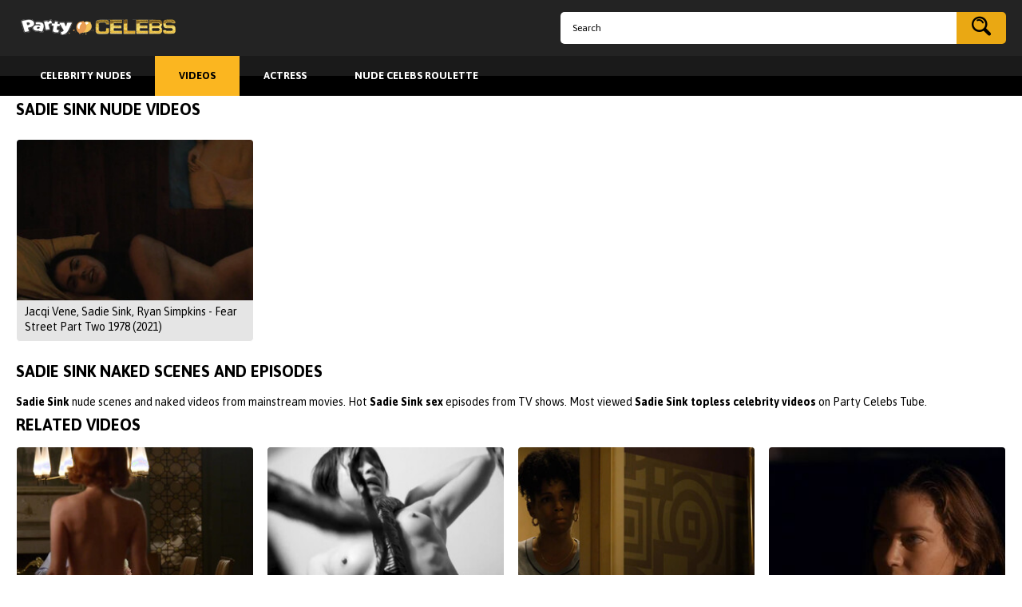

--- FILE ---
content_type: text/html; charset=utf-8
request_url: https://www.partycelebs.com/categories/sadie-sink/
body_size: 4450
content:
<!DOCTYPE html>
<html lang="en">
<head>
        <title>Sadie Sink Nude :: PartyCelebs</title>
	<meta http-equiv="Content-Type" content="text/html; charset=utf-8"/>
	<meta name="description" content="Actress Sadie Sink nude in 1 videos include hot scenes from Jacqi Vene, Sadie Sink, Ryan Simpkins - Fear Street Part Two 1978 (2021) and other her naked and sex roles."/>
	<meta name="keywords" content="Sadie Sink nude, Sadie Sink naked, Sadie Sink sex, Sadie Sink topless"/>
	<meta name="viewport" content="width=device-width, initial-scale=1.0, shrink-to-fit=no">
	<link href="https://www.partycelebs.com/static/styles/layout.css?v=1.2" rel="stylesheet" type="text/css"/>
			<link href="https://www.partycelebs.com/static/styles/theme-light-orange.css?v=1.2" rel="stylesheet" type="text/css"/>
		<link href="https://fonts.googleapis.com/css?family=Asap:400,500,700" rel="stylesheet">
       
	<script>
		var pageContext = {
															loginUrl: ''
		};
	</script>
			<link href="https://www.partycelebs.com/rss/categories/sadie-sink/" rel="alternate" type="application/rss+xml"/>
				<link href="https://www.partycelebs.com/categories/sadie-sink/" rel="canonical"/>
	
			        <meta property="og:url" content="https://www.partycelebs.com/categories/sadie-sink/"/>
<!-- Google Tag Manager -->
<script>(function(w,d,s,l,i){w[l]=w[l]||[];w[l].push({'gtm.start':
new Date().getTime(),event:'gtm.js'});var f=d.getElementsByTagName(s)[0],
j=d.createElement(s),dl=l!='dataLayer'?'&l='+l:'';j.async=true;j.src=
'https://www.googletagmanager.com/gtm.js?id='+i+dl;f.parentNode.insertBefore(j,f);
})(window,document,'script','dataLayer','GTM-M3BQF58');</script>
<!-- End Google Tag Manager -->
</head>

<body>
<!-- Google Tag Manager (noscript) -->
<noscript><iframe src="https://www.googletagmanager.com/ns.html?id=GTM-M3BQF58"
height="0" width="0" style="display:none;visibility:hidden"></iframe></noscript>
<!-- End Google Tag Manager (noscript) -->

<div class="wrapper">
	<header class="header">
		<div class="header-top">
			<div class="container">
				<div class="logo">
					<a href="https://www.partycelebs.com/">Party Celebs Tube</a>
				</div>
				<form class="search" id="search_form" action="https://www.partycelebs.com/view/" method="get" data-action="https://www.partycelebs.com/view/%QUERY%/">
					<div class="search-input">
						<input name="q" class="form-field" type="text" value="" placeholder="Search">
					</div>
					<div class="search-submit">
						<button type="submit" title="Search"><i class="icon-search"></i></button>
					</div>
				</form>
			</div>
		</div>
		<nav class="header-menu">
			<div class="container">
				<ul>
					<li><a href="https://www.partycelebs.com/" class=""><span>Celebrity Nudes</span></a></li>
					<li><a href="https://www.partycelebs.com/videos/" class="active"><span>Videos</span></a></li>
					<li><a href="https://www.partycelebs.com/categories/" class=""><span>Actress</span></a></li>
<li><a href="https://celebsroulette.com/" class=" "><span>Nude Celebs Roulette</span></a></li>

				</ul>
			</div>
		</nav>
	</header>
	
	<div class="main">
		<div class="container"><div class="block"><div data-block="ajax" data-block-id="list_videos_common_videos_list">
				
		
		<div class="headline">
		<h1 class="title">Sadie Sink Nude Videos</h1>

															
						</div>

<div class="thumbs">
			<div class="thumbs-list" data-items="true">
							
				<div class="th " data-item-id="14068">
					<a class="thumb" href="https://www.partycelebs.com/videos/14068/jacqi-vene-sadie-sink-ryan-simpkins-fear-street-part-two-1978-2021/" title="Jacqi Vene, Sadie Sink, Ryan Simpkins - Fear Street Part Two 1978 (2021)" data-rt="1:2c8d63ec93028cf593fa06c9ab7db742:0:14068:1:cat5794">
						<span class="thumb-img">
							<img class="lazy-load" src="[data-uri]" data-original="https://www.partycelebs.com/contents/videos_screenshots/14000/14068/288x230/10.jpg" alt="Jacqi Vene, Sadie Sink, Ryan Simpkins - Fear Street Part Two 1978 (2021)" data-cnt="10" width="288" height="230"/>
							<span class="thumb-play"><i class="icon-play"></i></span>
						</span>
						<span class="thumb-desc">
							<span class="thumb-title">Jacqi Vene, Sadie Sink, Ryan Simpkins - Fear Street Part Two 1978 (2021)</span>
								
															</span>
						</span>
					</a>
				</div>
					</div>
	</div>	<div class="container">
				</div></div></div>

					
	<div class="text">
					<h2 class="title">Sadie Sink naked scenes and episodes</h2>
				<p><strong>Sadie Sink</strong> nude scenes and naked videos from mainstream movies. Hot <strong>Sadie Sink sex</strong> episodes from TV shows. Most viewed <strong>Sadie Sink topless celebrity videos</strong> on Party Celebs Tube.</p>
	</div>

                                <div class="block">
	<div class="related-videos">
	<h2 class="title">Related Videos</h2>
		
<div class="thumbs">
			<div class="thumbs-list" data-items="true">
							
				<div class="th " data-item-id="14143">
					<a class="thumb" href="https://www.partycelebs.com/videos/14143/ginnifer-goodwin-nude-why-women-kill-s01e02-2019/" title="Ginnifer Goodwin nude - Why Women Kill s01e02 (2019)" data-rt="1:18e1a6b07980ed6526271e6d41b5f851:0:14143:1:">
						<span class="thumb-img">
							<img class="lazy-load" src="[data-uri]" data-original="https://www.partycelebs.com/contents/videos_screenshots/14000/14143/288x230/2.jpg" alt="Ginnifer Goodwin nude - Why Women Kill s01e02 (2019)" data-cnt="10" width="288" height="230"/>
							<span class="thumb-play"><i class="icon-play"></i></span>
						</span>
						<span class="thumb-desc">
							<span class="thumb-title">Ginnifer Goodwin nude - Why Women Kill s01e02 (2019)</span>
								
															</span>
						</span>
					</a>
				</div>
							
				<div class="th " data-item-id="12512">
					<a class="thumb" href="https://www.partycelebs.com/videos/12512/kaoru-koide-nude-extraneous-matter-2020/" title="Kaoru Koide nude - Extraneous Matter (2020)" data-rt="2:18e1a6b07980ed6526271e6d41b5f851:0:12512:1:">
						<span class="thumb-img">
							<img class="lazy-load" src="[data-uri]" data-original="https://www.partycelebs.com/contents/videos_screenshots/12000/12512/288x230/14.jpg" alt="Kaoru Koide nude - Extraneous Matter (2020)" data-cnt="16" width="288" height="230"/>
							<span class="thumb-play"><i class="icon-play"></i></span>
						</span>
						<span class="thumb-desc">
							<span class="thumb-title">Kaoru Koide nude - Extraneous Matter (2020)</span>
								
															</span>
						</span>
					</a>
				</div>
							
				<div class="th " data-item-id="14981">
					<a class="thumb" href="https://www.partycelebs.com/videos/14981/judith-scott-nude-snowfall-s03e01-2019-mainstream-cinema-real-sex-scenes/" title="Judith Scott nude - Snowfall s03e01 (2019) mainstream cinema real sex scenes" data-rt="3:18e1a6b07980ed6526271e6d41b5f851:0:14981:1:">
						<span class="thumb-img">
							<img class="lazy-load" src="[data-uri]" data-original="https://www.partycelebs.com/contents/videos_screenshots/14000/14981/288x230/2.jpg" alt="Judith Scott nude - Snowfall s03e01 (2019) mainstream cinema real sex scenes" data-cnt="10" width="288" height="230"/>
							<span class="thumb-play"><i class="icon-play"></i></span>
						</span>
						<span class="thumb-desc">
							<span class="thumb-title">Judith Scott nude - Snowfall s03e01 (2019) mainstream cinema real sex scenes</span>
								
															</span>
						</span>
					</a>
				</div>
							
				<div class="th " data-item-id="8094">
					<a class="thumb" href="https://www.partycelebs.com/videos/8094/hannah-gross-nude-marjorie-prime-20172/" title="Hannah Gross nude – Marjorie Prime (2017)" data-rt="4:18e1a6b07980ed6526271e6d41b5f851:0:8094:1:">
						<span class="thumb-img">
							<img class="lazy-load" src="[data-uri]" data-original="https://www.partycelebs.com/contents/videos_screenshots/8000/8094/288x230/2.jpg" alt="Hannah Gross nude – Marjorie Prime (2017)" data-cnt="3" width="288" height="230"/>
							<span class="thumb-play"><i class="icon-play"></i></span>
						</span>
						<span class="thumb-desc">
							<span class="thumb-title">Hannah Gross nude – Marjorie Prime (2017)</span>
								
															</span>
						</span>
					</a>
				</div>
							
				<div class="th " data-item-id="11735">
					<a class="thumb" href="https://www.partycelebs.com/videos/11735/charlotte-hope-bancroft-s02e01/" title="Charlotte Hope - Bancroft S02E01" data-rt="5:18e1a6b07980ed6526271e6d41b5f851:0:11735:1:">
						<span class="thumb-img">
							<img class="lazy-load" src="[data-uri]" data-original="https://www.partycelebs.com/contents/videos_screenshots/11000/11735/288x230/2.jpg" alt="Charlotte Hope - Bancroft S02E01" data-cnt="10" width="288" height="230"/>
							<span class="thumb-play"><i class="icon-play"></i></span>
						</span>
						<span class="thumb-desc">
							<span class="thumb-title">Charlotte Hope - Bancroft S02E01</span>
								
															</span>
						</span>
					</a>
				</div>
							
				<div class="th " data-item-id="11274">
					<a class="thumb" href="https://www.partycelebs.com/videos/11274/sabine-oberhorner-nude-alina-stiegler-sexy-soko-5113-s37e19-2012/" title="Sabine Oberhorner, Alina Stiegler naked – SOKO 5113 s37e19 (2012)" data-rt="6:18e1a6b07980ed6526271e6d41b5f851:0:11274:1:">
						<span class="thumb-img">
							<img class="lazy-load" src="[data-uri]" data-original="https://www.partycelebs.com/contents/videos_screenshots/11000/11274/288x230/2.jpg" alt="Sabine Oberhorner, Alina Stiegler naked – SOKO 5113 s37e19 (2012)" data-cnt="3" width="288" height="230"/>
							<span class="thumb-play"><i class="icon-play"></i></span>
						</span>
						<span class="thumb-desc">
							<span class="thumb-title">Sabine Oberhorner, Alina Stiegler naked – SOKO 5113 s37e19 (2012)</span>
								
															</span>
						</span>
					</a>
				</div>
							
				<div class="th " data-item-id="5648">
					<a class="thumb" href="https://www.partycelebs.com/videos/5648/gabriella-barbuti-nude-delitti-a-luce-rossa-1996/" title="Gabriella Barbuti nude – Delitti a Luce Rossa (1996)" data-rt="7:18e1a6b07980ed6526271e6d41b5f851:0:5648:1:">
						<span class="thumb-img">
							<img class="lazy-load" src="[data-uri]" data-original="https://www.partycelebs.com/contents/videos_screenshots/5000/5648/288x230/2.jpg" alt="Gabriella Barbuti nude – Delitti a Luce Rossa (1996)" data-cnt="3" width="288" height="230"/>
							<span class="thumb-play"><i class="icon-play"></i></span>
						</span>
						<span class="thumb-desc">
							<span class="thumb-title">Gabriella Barbuti nude – Delitti a Luce Rossa (1996)</span>
								
															</span>
						</span>
					</a>
				</div>
							
				<div class="th " data-item-id="11838">
					<a class="thumb" href="https://www.partycelebs.com/videos/11838/josie-ho-nadia-ar-sho-nishino-in-the-room-2015/" title="Josie Ho, Nadia Ar, Sho Nishino - In the Room (2015)" data-rt="8:18e1a6b07980ed6526271e6d41b5f851:0:11838:1:">
						<span class="thumb-img">
							<img class="lazy-load" src="[data-uri]" data-original="https://www.partycelebs.com/contents/videos_screenshots/11000/11838/288x230/1.jpg" alt="Josie Ho, Nadia Ar, Sho Nishino - In the Room (2015)" data-cnt="10" width="288" height="230"/>
							<span class="thumb-play"><i class="icon-play"></i></span>
						</span>
						<span class="thumb-desc">
							<span class="thumb-title">Josie Ho, Nadia Ar, Sho Nishino - In the Room (2015)</span>
								
															</span>
						</span>
					</a>
				</div>
							
				<div class="th " data-item-id="10633">
					<a class="thumb" href="https://www.partycelebs.com/videos/10633/olivia-wilde-sexy-the-change-up-2011/" title="Olivia Wilde sexy – The Change-Up (2011)" data-rt="9:18e1a6b07980ed6526271e6d41b5f851:0:10633:1:">
						<span class="thumb-img">
							<img class="lazy-load" src="[data-uri]" data-original="https://www.partycelebs.com/contents/videos_screenshots/10000/10633/288x230/1.jpg" alt="Olivia Wilde sexy – The Change-Up (2011)" data-cnt="3" width="288" height="230"/>
							<span class="thumb-play"><i class="icon-play"></i></span>
						</span>
						<span class="thumb-desc">
							<span class="thumb-title">Olivia Wilde sexy – The Change-Up (2011)</span>
								
															</span>
						</span>
					</a>
				</div>
							
				<div class="th " data-item-id="11154">
					<a class="thumb" href="https://www.partycelebs.com/videos/11154/franziska-petri-nude-schattenwelt-2008/" title="Franziska Petri nude – Schattenwelt (2008)" data-rt="10:18e1a6b07980ed6526271e6d41b5f851:0:11154:1:">
						<span class="thumb-img">
							<img class="lazy-load" src="[data-uri]" data-original="https://www.partycelebs.com/contents/videos_screenshots/11000/11154/288x230/1.jpg" alt="Franziska Petri nude – Schattenwelt (2008)" data-cnt="3" width="288" height="230"/>
							<span class="thumb-play"><i class="icon-play"></i></span>
						</span>
						<span class="thumb-desc">
							<span class="thumb-title">Franziska Petri nude – Schattenwelt (2008)</span>
								
															</span>
						</span>
					</a>
				</div>
							
				<div class="th " data-item-id="9378">
					<a class="thumb" href="https://www.partycelebs.com/videos/9378/diane-lane-sexy-rumble-fish-1983/" title="Diane Lane sexy – Rumble Fish (1983)" data-rt="11:18e1a6b07980ed6526271e6d41b5f851:0:9378:1:">
						<span class="thumb-img">
							<img class="lazy-load" src="[data-uri]" data-original="https://www.partycelebs.com/contents/videos_screenshots/9000/9378/288x230/2.jpg" alt="Diane Lane sexy – Rumble Fish (1983)" data-cnt="3" width="288" height="230"/>
							<span class="thumb-play"><i class="icon-play"></i></span>
						</span>
						<span class="thumb-desc">
							<span class="thumb-title">Diane Lane sexy – Rumble Fish (1983)</span>
								
															</span>
						</span>
					</a>
				</div>
							
				<div class="th " data-item-id="3815">
					<a class="thumb" href="https://www.partycelebs.com/videos/3815/charlene-mckenna-nude-sirens-s01e02-2014/" title="Charlene Mckenna nude – Sirens s01e02 (2014)" data-rt="12:18e1a6b07980ed6526271e6d41b5f851:0:3815:1:">
						<span class="thumb-img">
							<img class="lazy-load" src="[data-uri]" data-original="https://www.partycelebs.com/contents/videos_screenshots/3000/3815/288x230/2.jpg" alt="Charlene Mckenna nude – Sirens s01e02 (2014)" data-cnt="2" width="288" height="230"/>
							<span class="thumb-play"><i class="icon-play"></i></span>
						</span>
						<span class="thumb-desc">
							<span class="thumb-title">Charlene Mckenna nude – Sirens s01e02 (2014)</span>
								
															</span>
						</span>
					</a>
				</div>
					</div>
	</div></div>
</div>
			</div> 		</div> 		
        		<div class="cats-slider">
	<div class="container">
		<h3 class="title title-small">Top Actresses</h3>
		<div class="swiper-container">
			<div class="swiper-wrapper">
									<div class="swiper-slide">
						<a href="https://www.partycelebs.com/categories/nicole-kidman/" title="">
															<img class="lazy-load" src="[data-uri]" data-original="https://www.partycelebs.com/contents/categories/12/s1_Nicole Kidman.jpg" alt="Nicole Kidman">
														<span class="cats-title">Nicole Kidman</span>
						</a>
					</div>
									<div class="swiper-slide">
						<a href="https://www.partycelebs.com/categories/salma-hayek/" title="">
															<img class="lazy-load" src="[data-uri]" data-original="https://www.partycelebs.com/contents/categories/28/s1_3a090a1629e85f51336d77a15e2066fa8ba54143_d.jpg" alt="Salma Hayek">
														<span class="cats-title">Salma Hayek</span>
						</a>
					</div>
									<div class="swiper-slide">
						<a href="https://www.partycelebs.com/categories/emmy-rossum/" title="">
															<img class="lazy-load" src="[data-uri]" data-original="https://www.partycelebs.com/contents/categories/211/s1_Emmy Rossum.jpg" alt="Emmy Rossum">
														<span class="cats-title">Emmy Rossum</span>
						</a>
					</div>
									<div class="swiper-slide">
						<a href="https://www.partycelebs.com/categories/heather-graham/" title="">
															<span class="no-avatar" data-auto-height="288x230">
									<span>no image</span>
								</span>
														<span class="cats-title">Heather Graham</span>
						</a>
					</div>
									<div class="swiper-slide">
						<a href="https://www.partycelebs.com/categories/alexandra-daddario/" title="">
															<img class="lazy-load" src="[data-uri]" data-original="https://www.partycelebs.com/contents/categories/212/s1_Alexandra Daddario.jpg" alt="Alexandra Daddario">
														<span class="cats-title">Alexandra Daddario</span>
						</a>
					</div>
									<div class="swiper-slide">
						<a href="https://www.partycelebs.com/categories/sharon-stone/" title="">
															<img class="lazy-load" src="[data-uri]" data-original="https://www.partycelebs.com/contents/categories/236/s1_Sharon Stone.jpg" alt="Sharon Stone">
														<span class="cats-title">Sharon Stone</span>
						</a>
					</div>
									<div class="swiper-slide">
						<a href="https://www.partycelebs.com/categories/charlize-theron/" title="">
															<img class="lazy-load" src="[data-uri]" data-original="https://www.partycelebs.com/contents/categories/34/s1_Charlize Theron.jpg" alt="Charlize Theron">
														<span class="cats-title">Charlize Theron</span>
						</a>
					</div>
									<div class="swiper-slide">
						<a href="https://www.partycelebs.com/categories/sophie-marceau/" title="">
															<img class="lazy-load" src="[data-uri]" data-original="https://www.partycelebs.com/contents/categories/5/s1_Sophie Marceau.jpg" alt="Sophie Marceau">
														<span class="cats-title">Sophie Marceau</span>
						</a>
					</div>
									<div class="swiper-slide">
						<a href="https://www.partycelebs.com/categories/maggie-gyllenhaal/" title="">
															<span class="no-avatar" data-auto-height="288x230">
									<span>no image</span>
								</span>
														<span class="cats-title">Maggie Gyllenhaal</span>
						</a>
					</div>
									<div class="swiper-slide">
						<a href="https://www.partycelebs.com/categories/lizzy-caplan/" title="">
															<img class="lazy-load" src="[data-uri]" data-original="https://www.partycelebs.com/contents/categories/339/s1_Caplan.jpg" alt="Lizzy Caplan">
														<span class="cats-title">Lizzy Caplan</span>
						</a>
					</div>
							</div>
		</div>
		<div class="swiper-button swiper-button-next">
			<i class="icon-arrow-right"></i>
		</div>
		<div class="swiper-button swiper-button-prev">
			<i class="icon-arrow-left"></i>
		</div>
	</div>
</div>

	<div class="spot">
			<div class="container">
				
			</div>
		</div>
		<footer class="footer">
			<div class="footer-logo_holder">
				<a href="https://www.partycelebs.com/">Party Celebs Tube</a>
			</div>
			<nav>
				<ul class="footer-menu">
					<li><a href="https://www.partycelebs.com/" class="">Celebrity Nudes</a></li>
					<li><a href="https://www.partycelebs.com/videos/" class="active">Videos</a></li>
					<li><a href="https://www.partycelebs.com/categories/" class="">Categories</a></li>
											<li><a href="https://www.partycelebs.com/terms/" class="">Terms</a></li>
																<li><a href="https://www.partycelebs.com/dmca/" class="">DMCA</a></li>
																<li><a href="https://www.partycelebs.com/2257/" class="">18 U.S.C. 2257</a></li>
														</ul>
			</nav>
			<div class="footer-text">&copy; 2015-2018 Party Celebs Tube. All rights reserved.</div>
		</footer>
	</div>

	<script src="https://www.partycelebs.com/static/js/vendors.min.js?v=1.1"></script>
	<script src="https://www.partycelebs.com/static/js/theme.min.js?v=1.1"></script>
        
        <script charset="utf-8">
if (typeof adMoxyCtrl =="undefined"){ 
        var adMoxyCtrlRecs=[];
        var adMoxyCtrl = {add:function(ag){adMoxyCtrlRecs.push(ag)}};
        var js = document.createElement('script');
        js.setAttribute("src","//live.trudigo.com/loadeactrl.go?pid=22290&spaceid=11682814&ctrlid=12391");
        document.head.appendChild(js);
}

adMoxyCtrl.add({"plugin":"videoslider","sid":11682814,"subid":""});
</script>
</body>
</html>